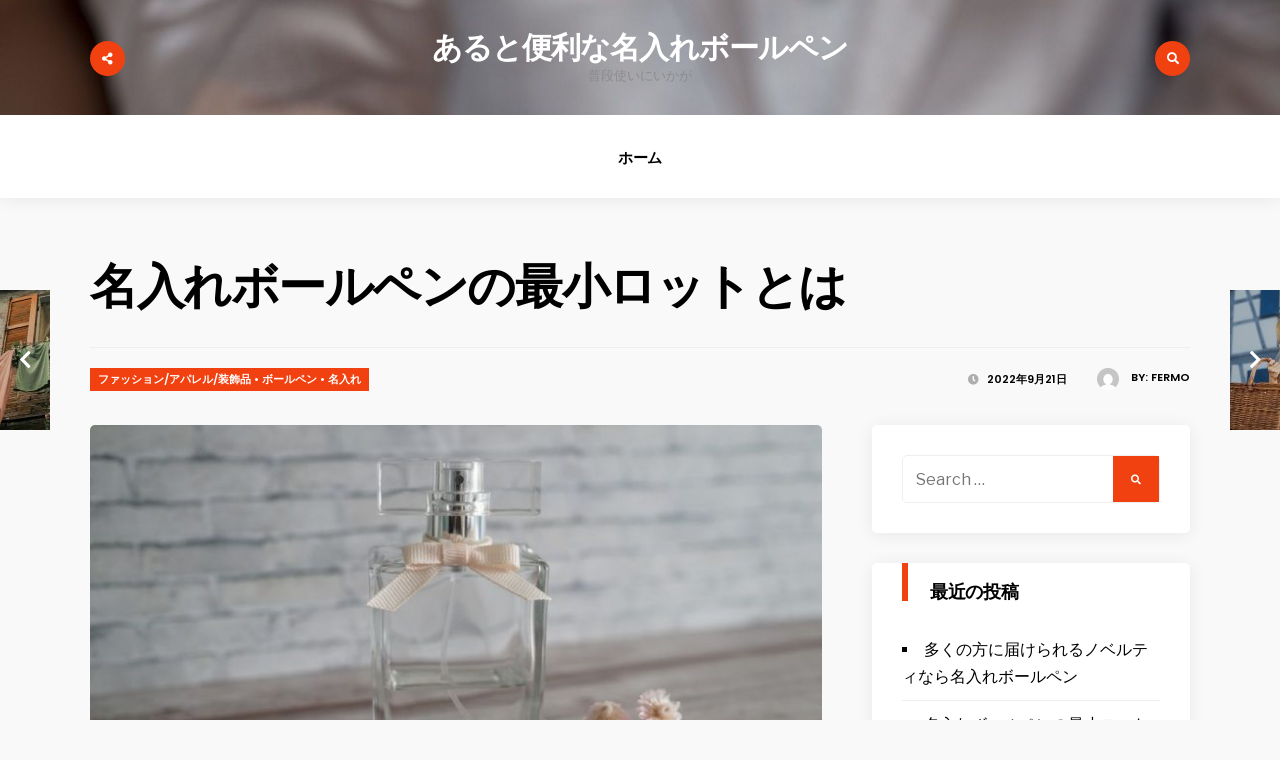

--- FILE ---
content_type: text/html; charset=UTF-8
request_url: https://smokingpole.com/2022/09/21/%E5%90%8D%E5%85%A5%E3%82%8C%E3%83%9C%E3%83%BC%E3%83%AB%E3%83%9A%E3%83%B3%E3%81%AE%E6%9C%80%E5%B0%8F%E3%83%AD%E3%83%83%E3%83%88%E3%81%A8%E3%81%AF/
body_size: 7070
content:
<!DOCTYPE html>
<html lang="ja">

<head>
<meta charset="UTF-8">
<meta name="viewport" content="width=device-width, initial-scale=1">
<link rel="profile" href="http://gmpg.org/xfn/11">
<link rel="pingback" href="https://smokingpole.com/xmlrpc.php">

<title>名入れボールペンの最小ロットとは &#8211; あると便利な名入れボールペン</title>
<link rel='dns-prefetch' href='//fonts.googleapis.com' />
<link rel='dns-prefetch' href='//s.w.org' />
<link rel="alternate" type="application/rss+xml" title="あると便利な名入れボールペン &raquo; フィード" href="https://smokingpole.com/feed/" />
<link rel="alternate" type="application/rss+xml" title="あると便利な名入れボールペン &raquo; コメントフィード" href="https://smokingpole.com/comments/feed/" />
<link rel="alternate" type="application/rss+xml" title="あると便利な名入れボールペン &raquo; 名入れボールペンの最小ロットとは のコメントのフィード" href="https://smokingpole.com/2022/09/21/%e5%90%8d%e5%85%a5%e3%82%8c%e3%83%9c%e3%83%bc%e3%83%ab%e3%83%9a%e3%83%b3%e3%81%ae%e6%9c%80%e5%b0%8f%e3%83%ad%e3%83%83%e3%83%88%e3%81%a8%e3%81%af/feed/" />
		<script type="text/javascript">
			window._wpemojiSettings = {"baseUrl":"https:\/\/s.w.org\/images\/core\/emoji\/2.2.1\/72x72\/","ext":".png","svgUrl":"https:\/\/s.w.org\/images\/core\/emoji\/2.2.1\/svg\/","svgExt":".svg","source":{"concatemoji":"https:\/\/smokingpole.com\/wp-includes\/js\/wp-emoji-release.min.js?ver=4.7.25"}};
			!function(t,a,e){var r,n,i,o=a.createElement("canvas"),l=o.getContext&&o.getContext("2d");function c(t){var e=a.createElement("script");e.src=t,e.defer=e.type="text/javascript",a.getElementsByTagName("head")[0].appendChild(e)}for(i=Array("flag","emoji4"),e.supports={everything:!0,everythingExceptFlag:!0},n=0;n<i.length;n++)e.supports[i[n]]=function(t){var e,a=String.fromCharCode;if(!l||!l.fillText)return!1;switch(l.clearRect(0,0,o.width,o.height),l.textBaseline="top",l.font="600 32px Arial",t){case"flag":return(l.fillText(a(55356,56826,55356,56819),0,0),o.toDataURL().length<3e3)?!1:(l.clearRect(0,0,o.width,o.height),l.fillText(a(55356,57331,65039,8205,55356,57096),0,0),e=o.toDataURL(),l.clearRect(0,0,o.width,o.height),l.fillText(a(55356,57331,55356,57096),0,0),e!==o.toDataURL());case"emoji4":return l.fillText(a(55357,56425,55356,57341,8205,55357,56507),0,0),e=o.toDataURL(),l.clearRect(0,0,o.width,o.height),l.fillText(a(55357,56425,55356,57341,55357,56507),0,0),e!==o.toDataURL()}return!1}(i[n]),e.supports.everything=e.supports.everything&&e.supports[i[n]],"flag"!==i[n]&&(e.supports.everythingExceptFlag=e.supports.everythingExceptFlag&&e.supports[i[n]]);e.supports.everythingExceptFlag=e.supports.everythingExceptFlag&&!e.supports.flag,e.DOMReady=!1,e.readyCallback=function(){e.DOMReady=!0},e.supports.everything||(r=function(){e.readyCallback()},a.addEventListener?(a.addEventListener("DOMContentLoaded",r,!1),t.addEventListener("load",r,!1)):(t.attachEvent("onload",r),a.attachEvent("onreadystatechange",function(){"complete"===a.readyState&&e.readyCallback()})),(r=e.source||{}).concatemoji?c(r.concatemoji):r.wpemoji&&r.twemoji&&(c(r.twemoji),c(r.wpemoji)))}(window,document,window._wpemojiSettings);
		</script>
		<style type="text/css">
img.wp-smiley,
img.emoji {
	display: inline !important;
	border: none !important;
	box-shadow: none !important;
	height: 1em !important;
	width: 1em !important;
	margin: 0 .07em !important;
	vertical-align: -0.1em !important;
	background: none !important;
	padding: 0 !important;
}
</style>
<link rel='stylesheet' id='versal-style-css'  href='https://smokingpole.com/wp-content/themes/versal/style.css?ver=4.7.25' type='text/css' media='all' />
<link rel='stylesheet' id='fontawesome-css'  href='https://smokingpole.com/wp-content/themes/versal/styles/fontawesome-all.css?ver=4.7.25' type='text/css' media='all' />
<link rel='stylesheet' id='versal-mobile-css'  href='https://smokingpole.com/wp-content/themes/versal/style-mobile.css?ver=4.7.25' type='text/css' media='all' />
<link rel='stylesheet' id='versal-fonts-css'  href='//fonts.googleapis.com/css?family=Libre+Franklin%3A400%2C400i%2C700%7CPoppins%3A400%2C600%2C700%2C800%26subset%3Dcyrillic%2Ccyrillic-ext%2Cgreek%2Cgreek-ext%2Clatin-ext%2Cvietnamese&#038;ver=1.0.0' type='text/css' media='all' />
<script type='text/javascript' src='https://smokingpole.com/wp-includes/js/jquery/jquery.js?ver=1.12.4'></script>
<script type='text/javascript' src='https://smokingpole.com/wp-includes/js/jquery/jquery-migrate.min.js?ver=1.4.1'></script>
<link rel='https://api.w.org/' href='https://smokingpole.com/wp-json/' />
<link rel="EditURI" type="application/rsd+xml" title="RSD" href="https://smokingpole.com/xmlrpc.php?rsd" />
<link rel="wlwmanifest" type="application/wlwmanifest+xml" href="https://smokingpole.com/wp-includes/wlwmanifest.xml" /> 
<link rel='prev' title='成功する名入れボールペン選びのカギとは' href='https://smokingpole.com/2022/09/18/%e6%88%90%e5%8a%9f%e3%81%99%e3%82%8b%e5%90%8d%e5%85%a5%e3%82%8c%e3%83%9c%e3%83%bc%e3%83%ab%e3%83%9a%e3%83%b3%e9%81%b8%e3%81%b3%e3%81%ae%e3%82%ab%e3%82%ae%e3%81%a8%e3%81%af/' />
<link rel='next' title='多くの方に届けられるノベルティなら名入れボールペン' href='https://smokingpole.com/2022/09/24/%e5%a4%9a%e3%81%8f%e3%81%ae%e6%96%b9%e3%81%ab%e5%b1%8a%e3%81%91%e3%82%89%e3%82%8c%e3%82%8b%e3%83%8e%e3%83%99%e3%83%ab%e3%83%86%e3%82%a3%e3%81%aa%e3%82%89%e5%90%8d%e5%85%a5%e3%82%8c%e3%83%9c%e3%83%bc/' />
<meta name="generator" content="WordPress 4.7.25" />
<link rel="canonical" href="https://smokingpole.com/2022/09/21/%e5%90%8d%e5%85%a5%e3%82%8c%e3%83%9c%e3%83%bc%e3%83%ab%e3%83%9a%e3%83%b3%e3%81%ae%e6%9c%80%e5%b0%8f%e3%83%ad%e3%83%83%e3%83%88%e3%81%a8%e3%81%af/" />
<link rel='shortlink' href='https://smokingpole.com/?p=136' />
<link rel="alternate" type="application/json+oembed" href="https://smokingpole.com/wp-json/oembed/1.0/embed?url=https%3A%2F%2Fsmokingpole.com%2F2022%2F09%2F21%2F%25e5%2590%258d%25e5%2585%25a5%25e3%2582%258c%25e3%2583%259c%25e3%2583%25bc%25e3%2583%25ab%25e3%2583%259a%25e3%2583%25b3%25e3%2581%25ae%25e6%259c%2580%25e5%25b0%258f%25e3%2583%25ad%25e3%2583%2583%25e3%2583%2588%25e3%2581%25a8%25e3%2581%25af%2F" />
<link rel="alternate" type="text/xml+oembed" href="https://smokingpole.com/wp-json/oembed/1.0/embed?url=https%3A%2F%2Fsmokingpole.com%2F2022%2F09%2F21%2F%25e5%2590%258d%25e5%2585%25a5%25e3%2582%258c%25e3%2583%259c%25e3%2583%25bc%25e3%2583%25ab%25e3%2583%259a%25e3%2583%25b3%25e3%2581%25ae%25e6%259c%2580%25e5%25b0%258f%25e3%2583%25ad%25e3%2583%2583%25e3%2583%2588%25e3%2581%25a8%25e3%2581%25af%2F&#038;format=xml" />
      <!--Customizer CSS--> 
      <style type="text/css">
	  
	  
           	  
            
		   
		    
		   
		   
            
      </style> 
      <!--/Customizer CSS-->
      		<style type="text/css">.recentcomments a{display:inline !important;padding:0 !important;margin:0 !important;}</style>
		</head>

     
<body class="post-template-default single single-post postid-136 single-format-standard">

<div id="curtain" class="tranz">

	<div class="container">

		<ul class="social-menu">








</ul>
<form class="searchform" role="search" method="get" class="search-form" action="https://smokingpole.com/">
	<label for="search-form-696c956938e94"><span class="screen-reader-text">Search for:</span></label>
	<input type="search" id="search-form-696c956938e94"  class="s rad p-border" placeholder="Search &hellip;" value="" name="s" />
	<button type="submit" class="searchSubmit ribbon"><i class="fas fa-search"></i></button>
</form>    
    </div>
    
    <a class='curtainclose rad' href="#" ><i class="far fa-times-circle"></i></a>
    
</div>

<div class="postbar ">
        
    <div id="header" class="clearfix" itemscope itemtype="http://schema.org/WPHeader">
    
    	<div class="head-bg-image"><img src="https://smokingpole.com/wp-content/uploads/2022/04/signature-2743370_1920.jpg" height="1280" width="1920" alt="" /></div>
    
        <div class="container">
            
            <div id="titles">
                                                    		<h1 class="site-title"><a href="https://smokingpole.com/">あると便利な名入れボールペン</a></h1>
    					<p class="site-description site-tagline">普段使いにいかが</p>
					            </div><!-- end #titles  -->
        
        	<a class="searchOpen share-icon" href="#" ><i class="fas fa-share-alt"></i></a>
        
        	<a class="searchOpen" href="#" ><i class="fas fa-search"></i></a>
              
        </div><!-- end .container  -->
    
    	<a id="navtrigger" class="rad ribbon" href="#"><i class="fa fa-bars"></i></a>
    
    </div><!-- end #header  -->
    
    <nav id="navigation" class="wpm_boxshadow ghost" itemscope itemtype="http://schema.org/SiteNavigationElement"> 
    
        <div id="default-nav" class="nav"><ul><li ><a href="https://smokingpole.com/">ホーム</a></li></ul></div>        
    </nav><!-- end #navigation  -->
    
	<div class="wrapper">
  
    
      
<div itemscope itemtype="http://schema.org/NewsArticle">
<meta itemscope itemprop="mainEntityOfPage"  content=""  itemType="https://schema.org/WebPage" itemid="https://smokingpole.com/2022/09/21/%e5%90%8d%e5%85%a5%e3%82%8c%e3%83%9c%e3%83%bc%e3%83%ab%e3%83%9a%e3%83%b3%e3%81%ae%e6%9c%80%e5%b0%8f%e3%83%ad%e3%83%83%e3%83%88%e3%81%a8%e3%81%af/"/>

<div id="core" class="container_alt">
   
    <div class="postbar">
    
    	<div class="post-head">

            <h1 class="entry-title" itemprop="headline"><span itemprop="name">名入れボールペンの最小ロットとは</span></h1>
            
                    
            <div class="meta-single p-border">
                
                    
	<p class="meta author tranz"> 
        <img alt='' src='https://secure.gravatar.com/avatar/3d646e7cde3f0df76123f0e986f7a820?s=22&#038;d=mm&#038;r=g' srcset='https://secure.gravatar.com/avatar/3d646e7cde3f0df76123f0e986f7a820?s=44&amp;d=mm&amp;r=g 2x' class='avatar avatar-22 photo' height='22' width='22' /><span>by: <a href="https://smokingpole.com/author/fermo/" title="Fermo の投稿" rel="author">Fermo</a></span>    </p>
    
        
	<p class="meta date tranz post-date"> 
        <i class="fas fa-clock"></i> 2022年9月21日    </p>
        
	<p class="meta cat tranz ribbon">
		<a href="https://smokingpole.com/category/%e3%83%95%e3%82%a1%e3%83%83%e3%82%b7%e3%83%a7%e3%83%b3%e3%82%a2%e3%83%91%e3%83%ac%e3%83%ab%e8%a3%85%e9%a3%be%e5%93%81/" rel="category tag">ファッション/アパレル/装飾品</a> &bull; <a href="https://smokingpole.com/category/%e3%83%9c%e3%83%bc%e3%83%ab%e3%83%9a%e3%83%b3/" rel="category tag">ボールペン</a> &bull; <a href="https://smokingpole.com/category/%e5%90%8d%e5%85%a5%e3%82%8c/" rel="category tag">名入れ</a>    </p>
                    
            </div>
	
    	</div>

        <div id="content" class="eightcol first">
            
            
<div class="item normal tranz p-border post-136 post type-post status-publish format-standard has-post-thumbnail hentry category-2 category-4 category-3 tag-5">

    
        
        <div class="entryhead rad" itemprop="image" itemscope itemtype="https://schema.org/ImageObject">
            
            <a href="https://smokingpole.com/2022/09/21/%e5%90%8d%e5%85%a5%e3%82%8c%e3%83%9c%e3%83%bc%e3%83%ab%e3%83%9a%e3%83%b3%e3%81%ae%e6%9c%80%e5%b0%8f%e3%83%ad%e3%83%83%e3%83%88%e3%81%a8%e3%81%af/">
            
            	<img width="748" height="421" src="https://smokingpole.com/wp-content/uploads/2022/08/2350716_m-748x421.jpg" class="standard grayscale grayscale-fade wp-post-image" alt="" />            
            </a>
            
                    
        </div><!-- end .entryhead -->
 
                  
    <div class="clearfix"></div>
    
    <div class="item_inn tranz p-border">
                             
        <div class="entry" itemprop="text">
              
            <p>名入れボールペンを作る際に、業者によっては最小ロットが指定されていることも少なくありません。<span id="more-136"></span>この場合にはその用途によって利用できる業者やその価格が大きく異なるので、十分に注意をすることが必要です。一般的に名入れボールペンを作る場合には、印刷原稿を作成してからこれをボールペンに印刷することで制作するものとなっています。そのため印刷原稿を作成する費用が発生するため、制作するボールペンの本数によって1本あたりの金額が変化するものとなります。</p>
<p>その数が多いほど1本あたりの価格が安くなるため、基本的には多くの本数を作る方が金額を安くできます。1本あたりの金額が高くなることを覚悟すれば、贈り物などに利用する場合の名入れボールペンをどの業者でも作ることができると思うことも少なくありません。しかし業者によっては最小ロット数が定められており、これより少ない場合には基本的には制作自体を断られてしまうことになるので注意が必要です。最小ロット数は1度に作ることができる本数の最低限の数であり、これを下回る場合には受け付けないと言う指定になっています。</p>
<p>名入れをする事は最近では様々な会社がインターネット通販でも受付を行っているため、非常に手軽に利用できるものと言う印象を持つことが少なくありません。しかし様々な会社ごとの方法があり、その中で最小ロット数が定められているのでこの点に注意をすることが必要です。贈り物などに利用する場合で1本だけを作りたい場合には、最小ロット数が1本である業者を選ぶことが必要となります。</p>
<p><a href=https://www.sun-gift.co.jp/>パイロットのフリクションについてならこちら</a></p>
<div class="post-pagination"></div>            
            <div class="clearfix"></div>
            
        </div><!-- end .entry -->
        
            
<div class="postinfo p-border">    

<p class="meta taggs"> <a href="https://smokingpole.com/tag/%e8%a8%98%e5%bf%b5%e5%93%81/" rel="tag">記念品</a></p>        <p class="modified small cntr" itemprop="dateModified" >Last modified: 2024年11月15日</p>
	
<div id="post-nav">
            <div class="post-previous tranz">
            <a class="post-nav-image" href="https://smokingpole.com/2022/09/18/%e6%88%90%e5%8a%9f%e3%81%99%e3%82%8b%e5%90%8d%e5%85%a5%e3%82%8c%e3%83%9c%e3%83%bc%e3%83%ab%e3%83%9a%e3%83%b3%e9%81%b8%e3%81%b3%e3%81%ae%e3%82%ab%e3%82%ae%e3%81%a8%e3%81%af/"><img width="150" height="150" src="https://smokingpole.com/wp-content/uploads/2022/08/clothes-line-229923_1280-150x150.jpg" class="grayscale grayscale-fade wp-post-image" alt="" srcset="https://smokingpole.com/wp-content/uploads/2022/08/clothes-line-229923_1280-150x150.jpg 150w, https://smokingpole.com/wp-content/uploads/2022/08/clothes-line-229923_1280-70x70.jpg 70w" sizes="(max-width: 150px) 100vw, 150px" /><span class="arrow"><i class="fa fa-chevron-left"></i>
</span></a>
            <a class="post-nav-text ghost boxshadow" href="https://smokingpole.com/2022/09/18/%e6%88%90%e5%8a%9f%e3%81%99%e3%82%8b%e5%90%8d%e5%85%a5%e3%82%8c%e3%83%9c%e3%83%bc%e3%83%ab%e3%83%9a%e3%83%b3%e9%81%b8%e3%81%b3%e3%81%ae%e3%82%ab%e3%82%ae%e3%81%a8%e3%81%af/">Previous Story:<br/> <strong>成功する名入れボールペン選びのカギとは</strong></a>
        </div>
            <div class="post-next tranz">
            <a class="post-nav-image" href="https://smokingpole.com/2022/09/24/%e5%a4%9a%e3%81%8f%e3%81%ae%e6%96%b9%e3%81%ab%e5%b1%8a%e3%81%91%e3%82%89%e3%82%8c%e3%82%8b%e3%83%8e%e3%83%99%e3%83%ab%e3%83%86%e3%82%a3%e3%81%aa%e3%82%89%e5%90%8d%e5%85%a5%e3%82%8c%e3%83%9c%e3%83%bc/"><img width="150" height="150" src="https://smokingpole.com/wp-content/uploads/2022/08/1994718_m-150x150.jpg" class="grayscale grayscale-fade wp-post-image" alt="" srcset="https://smokingpole.com/wp-content/uploads/2022/08/1994718_m-150x150.jpg 150w, https://smokingpole.com/wp-content/uploads/2022/08/1994718_m-70x70.jpg 70w" sizes="(max-width: 150px) 100vw, 150px" /><span class="arrow"><i class="fa fa-chevron-right"></i>
</span></a>
            <a class="post-nav-text ghost tranz boxshadow" href="https://smokingpole.com/2022/09/24/%e5%a4%9a%e3%81%8f%e3%81%ae%e6%96%b9%e3%81%ab%e5%b1%8a%e3%81%91%e3%82%89%e3%82%8c%e3%82%8b%e3%83%8e%e3%83%99%e3%83%ab%e3%83%86%e3%82%a3%e3%81%aa%e3%82%89%e5%90%8d%e5%85%a5%e3%82%8c%e3%83%9c%e3%83%bc/">Next Story:<br/> <strong>多くの方に届けられるノベルティなら名入れボールペン</strong></a>
        </div>
    </div><div class="clearfix"></div>        <div class="postauthor vcard author ghost rad wpm_boxshadow"  itemprop="publisher" itemscope itemtype="https://schema.org/Organization">
        	<h3 class="additional">About the Author: <span class="fn" itemprop="name"><a href="https://smokingpole.com/author/fermo/" title="Fermo の投稿" rel="author">Fermo</a></span></h3>
            <div itemprop="logo" itemscope itemtype="https://schema.org/ImageObject">
            
            	<img src="https://secure.gravatar.com/avatar/3d646e7cde3f0df76123f0e986f7a820?s=96&#038;d=mm&#038;r=g" class="avatar avatar-80 photo" height="80" width="80" /> 
				
            </div>
            
 			<div class="authordesc"></div>
            
		</div>
		<div class="clearfix"></div>            
</div>

<div class="clearfix"></div>
 			
            

                        

<div id="comments" class="p-border">



	<div id="respond" class="comment-respond">
		<h3 id="reply-title" class="comment-reply-title">コメントを残す <small><a rel="nofollow" id="cancel-comment-reply-link" href="/2022/09/21/%E5%90%8D%E5%85%A5%E3%82%8C%E3%83%9C%E3%83%BC%E3%83%AB%E3%83%9A%E3%83%B3%E3%81%AE%E6%9C%80%E5%B0%8F%E3%83%AD%E3%83%83%E3%83%88%E3%81%A8%E3%81%AF/#respond" style="display:none;">コメントをキャンセル</a></small></h3>			<form action="https://smokingpole.com/wp-comments-post.php" method="post" id="commentform" class="comment-form">
				<p class="comment-notes"><span id="email-notes">メールアドレスが公開されることはありません。</span> <span class="required">*</span> が付いている欄は必須項目です</p><p class="comment-form-comment"><label for="comment">コメント</label> <textarea id="comment" name="comment" cols="45" rows="8" maxlength="65525" aria-required="true" required="required"></textarea></p><p class="comment-form-author"><label for="author">名前 <span class="required">*</span></label> <input id="author" name="author" type="text" value="" size="30" maxlength="245" aria-required='true' required='required' /></p>
<p class="comment-form-email"><label for="email">メール <span class="required">*</span></label> <input id="email" name="email" type="text" value="" size="30" maxlength="100" aria-describedby="email-notes" aria-required='true' required='required' /></p>
<p class="comment-form-url"><label for="url">サイト</label> <input id="url" name="url" type="text" value="" size="30" maxlength="200" /></p>
<p class="form-submit"><input name="submit" type="submit" id="submit" class="submit" value="コメントを送信" /> <input type='hidden' name='comment_post_ID' value='136' id='comment_post_ID' />
<input type='hidden' name='comment_parent' id='comment_parent' value='0' />
</p>			</form>
			</div><!-- #respond -->
	
</div><!-- #comments -->
        
	</div><!-- end .item_inn -->
      
</div>               
        </div><!-- end #content -->
    
        
	<div id="sidebar"  class="fourcol woocommerce p-border">
    
    	        
            <div class="widgetable p-border">
    
                <div class="sidele ghost">
<form class="searchform" role="search" method="get" class="search-form" action="https://smokingpole.com/">
	<label for="search-form-696c956941503"><span class="screen-reader-text">Search for:</span></label>
	<input type="search" id="search-form-696c956941503"  class="s rad p-border" placeholder="Search &hellip;" value="" name="s" />
	<button type="submit" class="searchSubmit ribbon"><i class="fas fa-search"></i></button>
</form></div>		<div class="sidele ghost">		<h2 class="widget">最近の投稿</h2>		<ul>
					<li>
				<a href="https://smokingpole.com/2022/09/24/%e5%a4%9a%e3%81%8f%e3%81%ae%e6%96%b9%e3%81%ab%e5%b1%8a%e3%81%91%e3%82%89%e3%82%8c%e3%82%8b%e3%83%8e%e3%83%99%e3%83%ab%e3%83%86%e3%82%a3%e3%81%aa%e3%82%89%e5%90%8d%e5%85%a5%e3%82%8c%e3%83%9c%e3%83%bc/">多くの方に届けられるノベルティなら名入れボールペン</a>
						</li>
					<li>
				<a href="https://smokingpole.com/2022/09/21/%e5%90%8d%e5%85%a5%e3%82%8c%e3%83%9c%e3%83%bc%e3%83%ab%e3%83%9a%e3%83%b3%e3%81%ae%e6%9c%80%e5%b0%8f%e3%83%ad%e3%83%83%e3%83%88%e3%81%a8%e3%81%af/">名入れボールペンの最小ロットとは</a>
						</li>
					<li>
				<a href="https://smokingpole.com/2022/09/18/%e6%88%90%e5%8a%9f%e3%81%99%e3%82%8b%e5%90%8d%e5%85%a5%e3%82%8c%e3%83%9c%e3%83%bc%e3%83%ab%e3%83%9a%e3%83%b3%e9%81%b8%e3%81%b3%e3%81%ae%e3%82%ab%e3%82%ae%e3%81%a8%e3%81%af/">成功する名入れボールペン選びのカギとは</a>
						</li>
					<li>
				<a href="https://smokingpole.com/2022/09/15/%e5%90%8d%e5%85%a5%e3%82%8c%e3%83%9c%e3%83%bc%e3%83%ab%e3%83%9a%e3%83%b3%e3%81%ae%e4%ba%88%e7%ae%97%e3%82%92%e8%80%83%e3%81%88%e3%82%88%e3%81%86/">名入れボールペンの予算を考えよう</a>
						</li>
					<li>
				<a href="https://smokingpole.com/2022/09/12/%e5%90%8d%e5%85%a5%e3%82%8c%e3%83%9c%e3%83%bc%e3%83%ab%e3%83%9a%e3%83%b3%e3%82%92%e6%b0%97%e8%bb%bd%e3%81%ab%e7%99%ba%e6%b3%a8%e3%81%99%e3%82%8b%e3%81%93%e3%81%a8%e3%81%8c%e3%81%a7%e3%81%8d%e3%82%8b/">名入れボールペンを気軽に発注することができる</a>
						</li>
				</ul>
		</div>		<div class="sidele ghost"><h2 class="widget">最近のコメント</h2><ul id="recentcomments"></ul></div><div class="sidele ghost"><h2 class="widget">アーカイブ</h2>		<ul>
			<li><a href='https://smokingpole.com/2022/09/'>2022年9月</a></li>
	<li><a href='https://smokingpole.com/2022/08/'>2022年8月</a></li>
	<li><a href='https://smokingpole.com/2022/07/'>2022年7月</a></li>
	<li><a href='https://smokingpole.com/2022/06/'>2022年6月</a></li>
	<li><a href='https://smokingpole.com/2022/05/'>2022年5月</a></li>
	<li><a href='https://smokingpole.com/2022/04/'>2022年4月</a></li>
		</ul>
		</div><div class="sidele ghost"><h2 class="widget">カテゴリー</h2>		<ul>
	<li class="cat-item cat-item-2"><a href="https://smokingpole.com/category/%e3%83%95%e3%82%a1%e3%83%83%e3%82%b7%e3%83%a7%e3%83%b3%e3%82%a2%e3%83%91%e3%83%ac%e3%83%ab%e8%a3%85%e9%a3%be%e5%93%81/" >ファッション/アパレル/装飾品</a>
</li>
	<li class="cat-item cat-item-4"><a href="https://smokingpole.com/category/%e3%83%9c%e3%83%bc%e3%83%ab%e3%83%9a%e3%83%b3/" >ボールペン</a>
</li>
	<li class="cat-item cat-item-3"><a href="https://smokingpole.com/category/%e5%90%8d%e5%85%a5%e3%82%8c/" >名入れ</a>
</li>
		</ul>
</div><div class="sidele ghost"><h2 class="widget">メタ情報</h2>			<ul>
						<li><a href="https://smokingpole.com/wp-login.php">ログイン</a></li>
			<li><a href="https://smokingpole.com/feed/">投稿の <abbr title="Really Simple Syndication">RSS</abbr></a></li>
			<li><a href="https://smokingpole.com/comments/feed/">コメントの <abbr title="Really Simple Syndication">RSS</abbr></a></li>
			<li><a href="https://ja.wordpress.org/" title="Powered by WordPress, state-of-the-art semantic personal publishing platform.">WordPress.org</a></li>			</ul>
			</div>            
            </div>
            
		        
    	        
    </div><!-- #sidebar -->    
    </div><!-- end .postbar -->
    
</div> 

        
           

    </div><!-- /.container -->
    
        <div class="footer-icons ghost p-border"><ul class="social-menu">








</ul></div>
    
        <div id="footer">
        
            <div class="container woocommerce"> 
            
                
       	        
        
                
        
                
        
                        
            </div>
                <div class="clearfix"></div>
                
            <div id="copyright">
                
                <div class="container">
                    
                                        
                    <div id="footer-text" class="site-info">
                        
	<span class="credit-link">
		Powered by <a href="https://wordpress.org" title="WordPress">WordPress</a> and <a href="http://vergo.me/" title="Versal Magazine Theme">Versal</a>.	</span>

	                    </div><!-- .site-info -->
                          
                </div> 
            
            </div>
                
        </div><!-- /#footer  -->
        
    </div><!-- /.wrapper  -->

</div><!-- /.postbar  -->


    
<div class="scrollTo_top rad ribbon" style="display: block">

    <a title="Scroll To Top" class="rad" href="#">
    
    	<i class="fa fa-chevron-up"></i> 
        
    </a>
    
</div>

<script type='text/javascript' src='https://smokingpole.com/wp-content/themes/versal/js/jquery-scrolltofixed.js?ver=4.7.25'></script>
<script type='text/javascript' src='https://smokingpole.com/wp-content/themes/versal/js/ownScript.js?ver=4.7.25'></script>
<script type='text/javascript' src='https://smokingpole.com/wp-includes/js/comment-reply.min.js?ver=4.7.25'></script>
<script type='text/javascript' src='https://smokingpole.com/wp-includes/js/wp-embed.min.js?ver=4.7.25'></script>

</body>
</html>